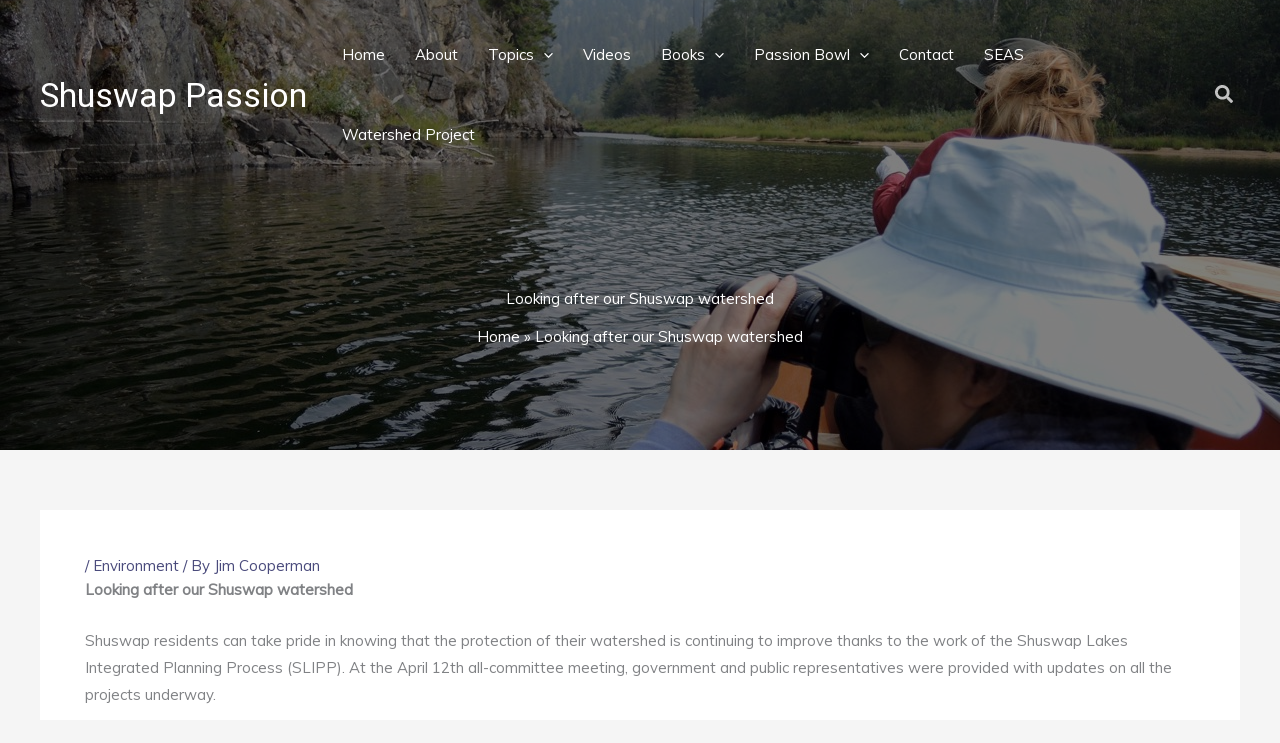

--- FILE ---
content_type: text/css
request_url: https://shuswappassion.ca/wp-content/uploads/elementor/css/post-4882.css?ver=1769493821
body_size: 1362
content:
.elementor-4882 .elementor-element.elementor-element-fa6c32f:not(.elementor-motion-effects-element-type-background), .elementor-4882 .elementor-element.elementor-element-fa6c32f > .elementor-motion-effects-container > .elementor-motion-effects-layer{background-color:#FFFFFF;}.elementor-4882 .elementor-element.elementor-element-fa6c32f{box-shadow:0px 0px 10px 0px rgba(0, 0, 0, 0.29);transition:background 0.3s, border 0.3s, border-radius 0.3s, box-shadow 0.3s;margin-top:20px;margin-bottom:20px;padding:80px 0px 80px 0px;}.elementor-4882 .elementor-element.elementor-element-fa6c32f > .elementor-background-overlay{transition:background 0.3s, border-radius 0.3s, opacity 0.3s;}.elementor-4882 .elementor-element.elementor-element-6c51033 > .elementor-element-populated{padding:0px 0px 0px 0px;}.elementor-4882 .elementor-element.elementor-element-8067be2{margin-top:20px;margin-bottom:20px;}.elementor-4882 .elementor-element.elementor-element-a1bc7b4 > .elementor-element-populated{margin:0px 0px 0px 0px;--e-column-margin-right:0px;--e-column-margin-left:0px;padding:0px 0px 0px 0px;}.elementor-widget-divider .elementor-divider__text{font-weight:var( --e-global-typography-secondary-font-weight );}.elementor-4882 .elementor-element.elementor-element-d4768de{--divider-border-style:solid;--divider-color:#3197d6;--divider-border-width:4px;}.elementor-4882 .elementor-element.elementor-element-d4768de > .elementor-widget-container{margin:0px 0px 30px 0px;}.elementor-4882 .elementor-element.elementor-element-d4768de .elementor-divider-separator{width:80px;margin:0 auto;margin-center:0;}.elementor-4882 .elementor-element.elementor-element-d4768de .elementor-divider{text-align:center;padding-block-start:5px;padding-block-end:5px;}.elementor-widget-heading .elementor-heading-title{font-weight:var( --e-global-typography-primary-font-weight );}.elementor-4882 .elementor-element.elementor-element-0e3020f{text-align:center;}.elementor-4882 .elementor-element.elementor-element-0e3020f .elementor-heading-title{font-family:"Fjalla One", Sans-serif;text-transform:uppercase;}.elementor-widget-text-editor{font-family:var( --e-global-typography-text-font-family ), Sans-serif;font-weight:var( --e-global-typography-text-font-weight );}.elementor-4882 .elementor-element.elementor-element-5e231d0{text-align:center;}.elementor-4882 .elementor-element.elementor-element-beb8fcd{padding:20px 20px 20px 20px;}.elementor-4882 .elementor-element.elementor-element-b2b0014 .elementor-wrapper{--video-aspect-ratio:1.77777;}.elementor-4882 .elementor-element.elementor-element-b2b0014 .elementor-custom-embed-play i{text-shadow:0px 0px 10px rgba(0, 0, 0, 0.5);}.elementor-4882 .elementor-element.elementor-element-0aa4efb .elementor-wrapper{--video-aspect-ratio:1.77777;}.elementor-4882 .elementor-element.elementor-element-0aa4efb .elementor-custom-embed-play i{text-shadow:0px 0px 10px rgba(0, 0, 0, 0.5);}.elementor-4882 .elementor-element.elementor-element-42896c7 .elementor-wrapper{--video-aspect-ratio:1.77777;}.elementor-4882 .elementor-element.elementor-element-42896c7 .elementor-custom-embed-play i{text-shadow:0px 0px 10px rgba(0, 0, 0, 0.5);}.elementor-widget-button .elementor-button{font-family:var( --e-global-typography-accent-font-family ), Sans-serif;font-weight:var( --e-global-typography-accent-font-weight );}.elementor-4882 .elementor-element.elementor-element-dcd9c7d > .elementor-widget-container{margin:25px 0px 10px 0px;}.elementor-4882 .elementor-element.elementor-element-3ed5ba2 > .elementor-container{max-width:1300px;}.elementor-4882 .elementor-element.elementor-element-3ed5ba2{transition:background 0.3s, border 0.3s, border-radius 0.3s, box-shadow 0.3s;padding:80px 0px 80px 0px;}.elementor-4882 .elementor-element.elementor-element-3ed5ba2 > .elementor-background-overlay{transition:background 0.3s, border-radius 0.3s, opacity 0.3s;}.elementor-4882 .elementor-element.elementor-element-2bbbdef:not(.elementor-motion-effects-element-type-background) > .elementor-widget-wrap, .elementor-4882 .elementor-element.elementor-element-2bbbdef > .elementor-widget-wrap > .elementor-motion-effects-container > .elementor-motion-effects-layer{background-color:#FFFFFF;}.elementor-4882 .elementor-element.elementor-element-2bbbdef > .elementor-element-populated{box-shadow:0px 0px 10px 0px rgba(0,0,0,0.5);transition:background 0.3s, border 0.3s, border-radius 0.3s, box-shadow 0.3s;padding:30px 45px 20px 45px;}.elementor-4882 .elementor-element.elementor-element-2bbbdef > .elementor-element-populated > .elementor-background-overlay{transition:background 0.3s, border-radius 0.3s, opacity 0.3s;}.elementor-4882 .elementor-element.elementor-element-ccde06c > .elementor-widget-container{margin:11px 0px -10px 0px;padding:0px 9px 0px 0px;}.elementor-4882 .elementor-element.elementor-element-60353d1 > .elementor-widget-container{margin:0px 0px 0px 0px;padding:0px 0px 0px 0px;}.elementor-4882 .elementor-element.elementor-element-60353d1 .elementor-heading-title{color:#4A4B7C;}.elementor-4882 .elementor-element.elementor-element-1045df7 > .elementor-widget-container{padding:0px 20px 0px 0px;}.elementor-widget-image .widget-image-caption{font-family:var( --e-global-typography-text-font-family ), Sans-serif;font-weight:var( --e-global-typography-text-font-weight );}.elementor-4882 .elementor-element.elementor-element-1461eac{text-align:center;}.elementor-4882 .elementor-element.elementor-element-1461eac img{width:80%;}.elementor-4882 .elementor-element.elementor-element-985ca13 > .elementor-widget-container{margin:20px 0px 20px 0px;}.elementor-4882 .elementor-element.elementor-element-a84f24c:not(.elementor-motion-effects-element-type-background) > .elementor-widget-wrap, .elementor-4882 .elementor-element.elementor-element-a84f24c > .elementor-widget-wrap > .elementor-motion-effects-container > .elementor-motion-effects-layer{background-color:#FFFFFF;}.elementor-4882 .elementor-element.elementor-element-a84f24c > .elementor-element-populated{box-shadow:0px 0px 10px 0px rgba(0,0,0,0.5);transition:background 0.3s, border 0.3s, border-radius 0.3s, box-shadow 0.3s;padding:30px 45px 20px 45px;}.elementor-4882 .elementor-element.elementor-element-a84f24c > .elementor-element-populated > .elementor-background-overlay{transition:background 0.3s, border-radius 0.3s, opacity 0.3s;}.elementor-4882 .elementor-element.elementor-element-a6526af > .elementor-widget-container{margin:11px 0px -10px 0px;padding:0px 9px 0px 0px;}.elementor-4882 .elementor-element.elementor-element-db77e2c > .elementor-widget-container{margin:0px 0px 0px 0px;padding:0px 0px 0px 0px;}.elementor-4882 .elementor-element.elementor-element-db77e2c .elementor-heading-title{color:#4A4B7C;}.elementor-4882 .elementor-element.elementor-element-f6a83f1 > .elementor-widget-container{padding:0px 20px 0px 0px;}.elementor-4882 .elementor-element.elementor-element-942ba97{text-align:center;}.elementor-4882 .elementor-element.elementor-element-942ba97 img{width:80%;}.elementor-4882 .elementor-element.elementor-element-8a8b39d > .elementor-widget-container{margin:20px 0px 20px 0px;}.elementor-4882 .elementor-element.elementor-element-7b392e1 > .elementor-widget-container{margin:10px 0px -17px 0px;padding:0px 0px 0px 0px;}.elementor-4882 .elementor-element.elementor-element-7b392e1{text-align:center;}.elementor-4882 .elementor-element.elementor-element-072e512{margin-top:10px;margin-bottom:10px;}.elementor-4882 .elementor-element.elementor-element-dbc23f8 > .elementor-element-populated{padding:0px 0px 0px 0px;}.elementor-4882 .elementor-element.elementor-element-5b0fbf0 img{border-style:solid;border-width:1px 1px 1px 1px;border-color:#F7F7F7;}.elementor-4882 .elementor-element.elementor-element-2efcbfb{margin-top:10px;margin-bottom:10px;}.elementor-4882 .elementor-element.elementor-element-a02e5ca > .elementor-element-populated{padding:0px 0px 0px 0px;}.elementor-4882 .elementor-element.elementor-element-602fcda > .elementor-element-populated{padding:0px 0px 0px 0px;}.elementor-widget-call-to-action .elementor-cta__title{font-weight:var( --e-global-typography-primary-font-weight );}.elementor-widget-call-to-action .elementor-cta__description{font-family:var( --e-global-typography-text-font-family ), Sans-serif;font-weight:var( --e-global-typography-text-font-weight );}.elementor-widget-call-to-action .elementor-cta__button{font-family:var( --e-global-typography-accent-font-family ), Sans-serif;font-weight:var( --e-global-typography-accent-font-weight );}.elementor-widget-call-to-action .elementor-ribbon-inner{font-family:var( --e-global-typography-accent-font-family ), Sans-serif;font-weight:var( --e-global-typography-accent-font-weight );}.elementor-4882 .elementor-element.elementor-element-26f81a2 .elementor-cta .elementor-cta__bg, .elementor-4882 .elementor-element.elementor-element-26f81a2 .elementor-cta .elementor-cta__bg-overlay{transition-duration:1500ms;}.elementor-4882 .elementor-element.elementor-element-26f81a2 > .elementor-widget-container{border-style:solid;border-width:1px 1px 1px 1px;}.elementor-4882 .elementor-element.elementor-element-26f81a2 .elementor-cta__content{padding:15px 15px 15px 15px;background-color:#FFFFFF;}.elementor-4882 .elementor-element.elementor-element-26f81a2 .elementor-cta__bg-wrapper{min-width:200px;min-height:145px;}.elementor-4882 .elementor-element.elementor-element-26f81a2 .elementor-cta__title{font-size:30px;font-weight:600;color:#4A4B7C;}.elementor-4882 .elementor-element.elementor-element-26f81a2 .elementor-cta__description{font-family:"Work Sans", Sans-serif;font-size:16px;font-weight:400;}.elementor-4882 .elementor-element.elementor-element-b5909c2 > .elementor-element-populated{padding:0px 0px 0px 0px;}@media(max-width:1024px){.elementor-4882 .elementor-element.elementor-element-fa6c32f{padding:50px 0px 50px 0px;}.elementor-4882 .elementor-element.elementor-element-d4768de > .elementor-widget-container{margin:0px 0px 0px 0px;}.elementor-4882 .elementor-element.elementor-element-d4768de .elementor-divider{text-align:center;}.elementor-4882 .elementor-element.elementor-element-d4768de .elementor-divider-separator{margin:0 auto;margin-center:0;}.elementor-4882 .elementor-element.elementor-element-beb8fcd{margin-top:0px;margin-bottom:0px;padding:0px 50px 0px 50px;}.elementor-4882 .elementor-element.elementor-element-dcd9c7d > .elementor-widget-container{margin:30px 0px 0px 0px;}.elementor-4882 .elementor-element.elementor-element-3ed5ba2{padding:50px 10px 50px 15px;}.elementor-4882 .elementor-element.elementor-element-1461eac img{width:100%;}.elementor-4882 .elementor-element.elementor-element-985ca13 > .elementor-widget-container{margin:30px 0px 0px 0px;}.elementor-4882 .elementor-element.elementor-element-942ba97 img{width:100%;}.elementor-4882 .elementor-element.elementor-element-8a8b39d > .elementor-widget-container{margin:30px 0px 0px 0px;}.elementor-4882 .elementor-element.elementor-element-26f81a2 .elementor-cta__content{padding:10px 10px 10px 10px;}}@media(max-width:767px){.elementor-4882 .elementor-element.elementor-element-fa6c32f{padding:0px 10px 30px 10px;}.elementor-4882 .elementor-element.elementor-element-8067be2{padding:20px 20px 20px 20px;}.elementor-4882 .elementor-element.elementor-element-d4768de > .elementor-widget-container{margin:0px 0px 0px 0px;padding:0px 0px 0px 0px;}.elementor-4882 .elementor-element.elementor-element-beb8fcd{padding:10px 10px 10px 10px;}.elementor-4882 .elementor-element.elementor-element-2bbbdef > .elementor-element-populated{padding:20px 20px 20px 20px;}.elementor-4882 .elementor-element.elementor-element-a84f24c > .elementor-element-populated{padding:20px 20px 20px 20px;}}@media(min-width:768px){.elementor-4882 .elementor-element.elementor-element-83069cd{width:15%;}.elementor-4882 .elementor-element.elementor-element-a1bc7b4{width:69.333%;}.elementor-4882 .elementor-element.elementor-element-89787fb{width:15%;}.elementor-4882 .elementor-element.elementor-element-a02e5ca{width:25.028%;}.elementor-4882 .elementor-element.elementor-element-602fcda{width:49.249%;}.elementor-4882 .elementor-element.elementor-element-b5909c2{width:25.027%;}}@media(max-width:1024px) and (min-width:768px){.elementor-4882 .elementor-element.elementor-element-83069cd{width:12%;}.elementor-4882 .elementor-element.elementor-element-a1bc7b4{width:76%;}.elementor-4882 .elementor-element.elementor-element-89787fb{width:12%;}.elementor-4882 .elementor-element.elementor-element-a91af33{width:33%;}.elementor-4882 .elementor-element.elementor-element-666072f{width:33%;}.elementor-4882 .elementor-element.elementor-element-704cc43{width:33%;}}

--- FILE ---
content_type: text/css
request_url: https://shuswappassion.ca/wp-content/themes/sp-child/style.css?ver=1.0.0
body_size: 104
content:
/**
Theme Name: Shuswap Passion
Author: inTechrity
Author URI: https://intechrity.ca
Description: Custom Theme for Shuswap Passion
Version: 1.0.0
License: GNU General Public License v2 or later
License URI: http://www.gnu.org/licenses/gpl-2.0.html
Text Domain: shuswap-passion
Template: astra
*/